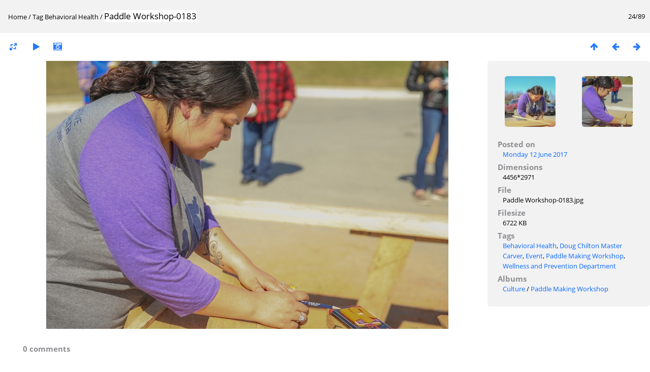

--- FILE ---
content_type: text/html; charset=utf-8
request_url: https://anthcimages.dreamhosters.com/picture.php?/6788/tags/732-behavioral_health
body_size: 2693
content:
<!DOCTYPE html>
<html lang=en dir=ltr>
<head>
<title>Paddle Workshop-0183</title>
<link rel="shortcut icon" type="image/x-icon" href="themes/default/icon/favicon.ico">
<link rel="stylesheet" type="text/css" href="themes/modus/css/open-sans/open-sans.css"> <link rel="stylesheet" type="text/css" href="_data/combined/c7yclg.css">   <link rel=canonical href="picture.php?/6788">
<meta name=viewport content="width=device-width,initial-scale=1">
<script>if(document.documentElement.offsetWidth>1270)document.documentElement.className='wide'</script>

<meta name="generator" content="Piwigo (aka PWG), see piwigo.org">

<meta name="keywords" content="Behavioral Health, Doug Chilton Master Carver, Event, Paddle Making Workshop, Wellness and Prevention Department">
<meta name="description" content="Paddle Workshop-0183 - Paddle Workshop-0183.jpg">


</head>

<body id=thePicturePage>

<div id="content">



<div class=titrePage id=imageHeaderBar><div class="imageNumber">24/89</div>
	<div class="browsePath">
		<a href="/">Home</a> / <a href="tags.php" title="display available tags">Tag</a> <a href="index.php?/tags/732-behavioral_health" title="display photos linked to this tag">Behavioral Health</a><span class="browsePathSeparator"> / </span><h2>Paddle Workshop-0183</h2>
	</div>
</div>

<div id="imageToolBar">

<div class="navigationButtons">
<a href="index.php?/tags/732-behavioral_health" title="Thumbnails" class="pwg-state-default pwg-button"><span class="pwg-icon pwg-icon-arrow-n"></span><span class="pwg-button-text">Thumbnails</span></a><a href="picture.php?/6787/tags/732-behavioral_health" title="Previous : Paddle Workshop-0181" class="pwg-state-default pwg-button"><span class="pwg-icon pwg-icon-arrow-w"></span><span class="pwg-button-text">Previous</span></a><a href="picture.php?/6789/tags/732-behavioral_health" title="Next : Paddle Workshop-0184" class="pwg-state-default pwg-button pwg-button-icon-right"><span class="pwg-icon pwg-icon-arrow-e"></span><span class="pwg-button-text">Next</span></a></div>

<div class=actionButtonsWrapper><a id=imageActionsSwitch class=pwg-button><span class="pwg-icon pwg-icon-ellipsis"></span></a><div class="actionButtons">
<a id="derivativeSwitchLink" title="Photo sizes" class="pwg-state-default pwg-button" rel="nofollow"><span class="pwg-icon pwg-icon-sizes"></span><span class="pwg-button-text">Photo sizes</span></a><div id="derivativeSwitchBox" class="switchBox"><div class="switchBoxTitle">Photo sizes</div><span class="switchCheck" id="derivativeCheckedmedium">&#x2714; </span><a href="javascript:changeImgSrc('_data/i/upload/2017/06/12/20170612163201-c94925c6-me.jpg','medium','medium')">M - medium<span class="derivativeSizeDetails"> (792 x 528)</span></a><br><span class="switchCheck" id="derivativeCheckedlarge" style="visibility:hidden">&#x2714; </span><a href="javascript:changeImgSrc('_data/i/upload/2017/06/12/20170612163201-c94925c6-la.jpg','large','large')">L - large<span class="derivativeSizeDetails"> (1008 x 672)</span></a><br><span class="switchCheck" id="derivativeCheckedxxlarge" style="visibility:hidden">&#x2714; </span><a href="javascript:changeImgSrc('_data/i/upload/2017/06/12/20170612163201-c94925c6-xx.jpg','xxlarge','xxlarge')">XXL - huge<span class="derivativeSizeDetails"> (1656 x 1104)</span></a><br></div>
<a href="picture.php?/6788/tags/732-behavioral_health&amp;slideshow=" title="slideshow" class="pwg-state-default pwg-button" rel="nofollow"><span class="pwg-icon pwg-icon-slideshow"></span><span class="pwg-button-text">slideshow</span></a><a href="picture.php?/6788/tags/732-behavioral_health&amp;metadata" title="Show file metadata" class="pwg-state-default pwg-button" rel="nofollow"><span class="pwg-icon pwg-icon-camera-info"></span><span class="pwg-button-text">Show file metadata</span></a></div></div>
</div>
<div id="theImageAndInfos">
<div id="theImage">


<noscript><img src="_data/i/upload/2017/06/12/20170612163201-c94925c6-me.jpg" width="792" height="528" alt="Paddle Workshop-0183.jpg" id="theMainImage" usemap="#mapmedium" title="Paddle Workshop-0183 - Paddle Workshop-0183.jpg" itemprop=contentURL></noscript>
<img alt="Paddle Workshop-0183.jpg" id="theMainImage" usemap="#mapmedium" title="Paddle Workshop-0183 - Paddle Workshop-0183.jpg">

<map name="mapmedium"><area shape=rect coords="0,0,198,528" href="picture.php?/6787/tags/732-behavioral_health" title="Previous : Paddle Workshop-0181" alt="Paddle Workshop-0181"><area shape=rect coords="198,0,591,132" href="index.php?/tags/732-behavioral_health" title="Thumbnails" alt="Thumbnails"><area shape=rect coords="595,0,792,528" href="picture.php?/6789/tags/732-behavioral_health" title="Next : Paddle Workshop-0184" alt="Paddle Workshop-0184"></map><map name="maplarge"><area shape=rect coords="0,0,252,672" href="picture.php?/6787/tags/732-behavioral_health" title="Previous : Paddle Workshop-0181" alt="Paddle Workshop-0181"><area shape=rect coords="252,0,752,168" href="index.php?/tags/732-behavioral_health" title="Thumbnails" alt="Thumbnails"><area shape=rect coords="757,0,1008,672" href="picture.php?/6789/tags/732-behavioral_health" title="Next : Paddle Workshop-0184" alt="Paddle Workshop-0184"></map><map name="mapxxlarge"><area shape=rect coords="0,0,414,1104" href="picture.php?/6787/tags/732-behavioral_health" title="Previous : Paddle Workshop-0181" alt="Paddle Workshop-0181"><area shape=rect coords="414,0,1235,276" href="index.php?/tags/732-behavioral_health" title="Thumbnails" alt="Thumbnails"><area shape=rect coords="1245,0,1656,1104" href="picture.php?/6789/tags/732-behavioral_health" title="Next : Paddle Workshop-0184" alt="Paddle Workshop-0184"></map>


</div><div id="infoSwitcher"></div><div id="imageInfos">
	<div class="navThumbs">
			<a class="navThumb" id="linkPrev" href="picture.php?/6787/tags/732-behavioral_health" title="Previous : Paddle Workshop-0181" rel="prev">
				<span class="thumbHover prevThumbHover"></span>
				<img src="_data/i/upload/2017/06/12/20170612163152-48ac8434-sq.jpg" alt="Paddle Workshop-0181">
			</a>
			<a class="navThumb" id="linkNext" href="picture.php?/6789/tags/732-behavioral_health" title="Next : Paddle Workshop-0184" rel="next">
				<span class="thumbHover nextThumbHover"></span>
				<img src="_data/i/upload/2017/06/12/20170612163211-467932d2-sq.jpg" alt="Paddle Workshop-0184">
			</a>
	</div>

<dl id="standard" class="imageInfoTable">
<div id="datepost" class="imageInfo"><dt>Posted on</dt><dd><a href="index.php?/posted-monthly-list-2017-06-12" rel="nofollow">Monday 12 June 2017</a></dd></div><div id="Dimensions" class="imageInfo"><dt>Dimensions</dt><dd>4456*2971</dd></div><div id="File" class="imageInfo"><dt>File</dt><dd>Paddle Workshop-0183.jpg</dd></div><div id="Filesize" class="imageInfo"><dt>Filesize</dt><dd>6722 KB</dd></div><div id="Tags" class="imageInfo"><dt>Tags</dt><dd><a href="index.php?/tags/732-behavioral_health">Behavioral Health</a>, <a href="index.php?/tags/731-doug_chilton_master_carver">Doug Chilton Master Carver</a>, <a href="index.php?/tags/81-event">Event</a>, <a href="index.php?/tags/730-paddle_making_workshop">Paddle Making Workshop</a>, <a href="index.php?/tags/733-wellness_and_prevention_department">Wellness and Prevention Department</a></dd></div><div id="Categories" class="imageInfo"><dt>Albums</dt><dd><ul><li><a href="index.php?/category/347">Culture</a> / <a href="index.php?/category/336">Paddle Making Workshop </a></li></ul></dd></div>

</dl>

</div>
</div>

<div id="comments" class="noCommentContent"><div id="commentsSwitcher"></div>
	<h3>0 comments</h3>

	<div id="pictureComments">
		<div style="clear:both"></div>
	</div>

</div>

</div>
<div id="copyright">
	Powered by	<a href="https://piwigo.org">Piwigo</a>
	
<script type="text/javascript" src="_data/combined/1rmfm9o.js"></script>
<script type="text/javascript">//<![CDATA[

RVAS = {
derivatives: [
{w:792,h:528,url:'_data/i/upload/2017/06/12/20170612163201-c94925c6-me.jpg',type:'medium'},{w:1008,h:672,url:'_data/i/upload/2017/06/12/20170612163201-c94925c6-la.jpg',type:'large'},{w:1656,h:1104,url:'_data/i/upload/2017/06/12/20170612163201-c94925c6-xx.jpg',type:'xxlarge'}],
cp: '/'
}
rvas_choose();
document.onkeydown = function(e){e=e||window.event;if (e.altKey) return true;var target=e.target||e.srcElement;if (target && target.type) return true;	var keyCode=e.keyCode||e.which, docElem=document.documentElement, url;switch(keyCode){case 63235: case 39: if (e.ctrlKey || docElem.scrollLeft==docElem.scrollWidth-docElem.clientWidth)url="picture.php?/6789/tags/732-behavioral_health"; break;case 63234: case 37: if (e.ctrlKey || docElem.scrollLeft==0)url="picture.php?/6787/tags/732-behavioral_health"; break;case 36: if (e.ctrlKey)url="picture.php?/6765/tags/732-behavioral_health"; break;case 35: if (e.ctrlKey)url="picture.php?/6853/tags/732-behavioral_health"; break;case 38: if (e.ctrlKey)url="index.php?/tags/732-behavioral_health"; break;}if (url) {window.location=url.replace("&amp;","&"); return false;}return true;}
function changeImgSrc(url,typeSave,typeMap)
{
	var theImg = document.getElementById("theMainImage");
	if (theImg)
	{
		theImg.removeAttribute("width");theImg.removeAttribute("height");
		theImg.src = url;
		theImg.useMap = "#map"+typeMap;
	}
	jQuery('#derivativeSwitchBox .switchCheck').css('visibility','hidden');
	jQuery('#derivativeChecked'+typeMap).css('visibility','visible');
	document.cookie = 'picture_deriv='+typeSave+';path=/';
}
(window.SwitchBox=window.SwitchBox||[]).push("#derivativeSwitchLink", "#derivativeSwitchBox");
//]]></script>
<script type="text/javascript">
(function() {
var s,after = document.getElementsByTagName('script')[document.getElementsByTagName('script').length-1];
s=document.createElement('script'); s.type='text/javascript'; s.async=true; s.src='_data/combined/6b8l2j.js';
after = after.parentNode.insertBefore(s, after);
})();
</script>
</div></body>
</html>